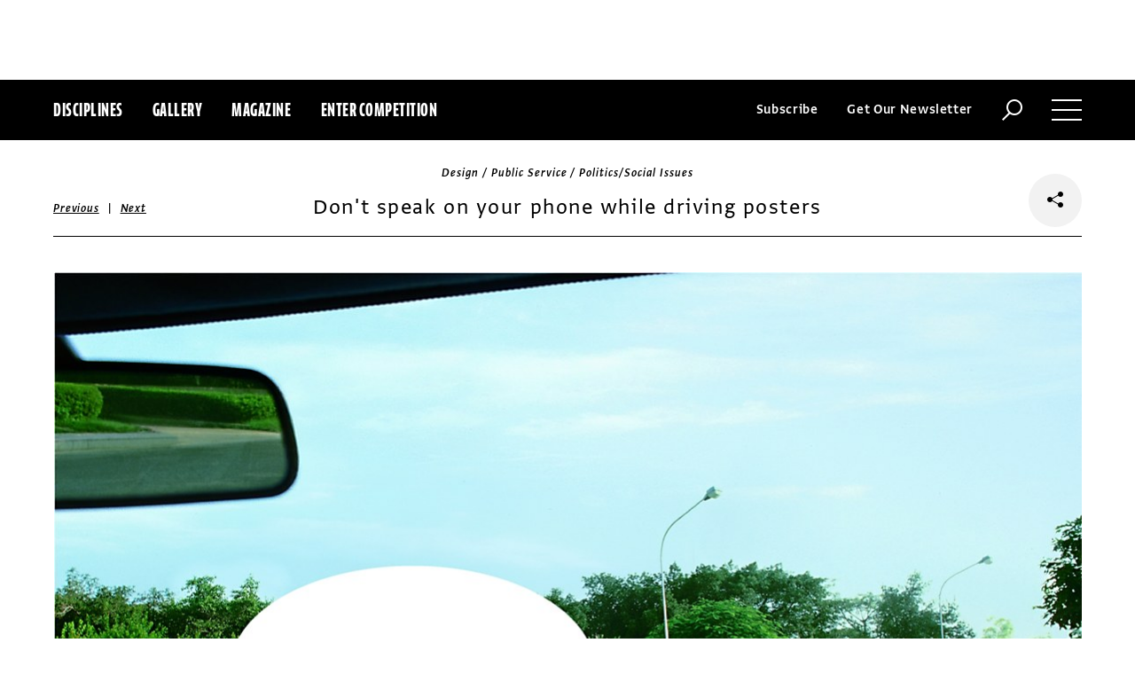

--- FILE ---
content_type: text/html; charset=utf-8
request_url: https://www.commarts.com/project/15897/don-t-speak-on-your-phone-while-driving-posters
body_size: 7363
content:
<!DOCTYPE html>
<html lang="en-us">
<head>
<meta name="live" content="https://www.commarts.com" />
<title>Don&#39;t speak on your phone while driving posters | Communication Arts</title>
<meta name="description" content="When you&#39;re talking on the phone, you&#39;re not watching the road. The campaign communicates the message in a simple manner. 19 x 14 1/4." />
<link rel="canonical" href="https://www.commarts.com/project/15897/don-t-speak-on-your-phone-while-driving-posters" />
<meta property="og:type" content="website" />
<meta property="og:url" content="https://www.commarts.com/project/15897/don-t-speak-on-your-phone-while-driving-posters" />
<meta property="og:image" content="https://image0.commarts.com/images1/3/0/3/30337_102_600_MTE0OTcwMDA0OTEyNjk0Mzc3NjI_f.jpg" />
<meta property="og:title" content="Don&#39;t speak on your phone while driving posters | Communication Arts" />
<meta property="og:site_name" content="Communication Arts" />
<meta property="og:description" content="When you&#39;re talking on the phone, you&#39;re not watching the road. The campaign communicates the message in a simple manner. 19 x 14 1/4." />
<meta name="twitter:site" content="@CommArts" />
<meta name="twitter:card" content="summary" />
<meta name="twitter:url" content="https://www.commarts.com/project/15897/don-t-speak-on-your-phone-while-driving-posters" />
<meta name="twitter:image" content="https://image0.commarts.com/images1/3/0/3/30337_102_600_MTE0OTcwMDA0OTEyNjk0Mzc3NjI_f.jpg" />
<meta name="twitter:title" content="Don&#39;t speak on your phone while driving posters | Communication Arts" />
<meta name="twitter:description" content="When you&#39;re talking on the phone, you&#39;re not watching the road. The campaign communicates the message in a simple manner. 19 x 14 1/4." />
<meta itemprop="name" content="Don&#39;t speak on your phone while driving posters | Communication Arts" />
<meta itemprop="description" content="When you&#39;re talking on the phone, you&#39;re not watching the road. The campaign communicates the message in a simple manner. 19 x 14 1/4." />
<link rel="image_src" href="https://image0.commarts.com/images1/3/0/3/30337_102_600_MTE0OTcwMDA0OTEyNjk0Mzc3NjI_f.jpg" />
    <meta charset="utf-8"> 
    <meta http-equiv="X-UA-Compatible" content="IE=edge,chrome=1"/>
    <meta name="viewport" content="width=device-width, initial-scale=1.0" />
    <meta name="google-site-verification" content="bddFx7HEhh_kZfAIXMvNKbzKWOR9Q_whmGK8Z9Zy33A" />
	<meta property="fb:admins" content="100000804667460" />

<script async src="https://www.googletagmanager.com/gtag/js?id=UA-3548598-1"></script>
<script>
  window.dataLayer = window.dataLayer || [];
  function gtag(){dataLayer.push(arguments);}
  gtag('js', new Date());

  gtag('config', 'UA-3548598-1');
</script>

    <link rel="shortcut icon" href="/content/images/favicon.ico?v=1" />
    <link rel="stylesheet" href="https://s3.amazonaws.com/fonts.typotheque.com/WF-017318-008723.css" type="text/css" />
    <link rel="stylesheet" href="/content/app/app.min.css?v=680555674" type="text/css" />
    <link rel="stylesheet" href="/content/app/all.min.css?v=640530108" type="text/css" />
    <link href="/content/library/wowbook/wow_book.min.css?v=640530110" rel="stylesheet" type="text/css" />
    <link href="/content/library/wowbook/wowbooknormalize.min.css?v=640530110" rel="stylesheet" type="text/css" />
    
    
    
    

    
        <script type='text/javascript'>var isHPTO = false;</script>
</head>
<body>
    <div class="g-fluid g-fluid-top-ad">
        <div class="clear ad-wrapper top-ad" id="top-ad"></div>
    </div>
    
    <div class="g-fluid g-fluid-header">
        <div class="clear g-fixed">
            <div class="fl nav-section">
                <div class="fl logo hidden-sm-up">
                    <a href="/"><img src="/content/images/logo-small.png" /></a>
                </div>
                <div class="fl logo logo-scrollable">
                    <a href="/"><img src="/content/images/logo-small.png" /></a>
                </div>
                <ul class="fl">
                    <li><a href="#" class="prevent-default btn-discipline">Disciplines</a></li>
                    <li><a href="/gallery">Gallery</a></li>
                    <li class="visible-sm-up"><a href="/magazines">Magazine</a></li>
                    <li class="visible-sm-up"><a href="/competitions">Enter Competition</a></li>
                </ul>
                
            </div>
            <div class="fr menu-section">
                <ul class="fr">
                    <li class="visible-md-up"><a href="#" class="prevent-default btn-subscribe">Subscribe</a></li>
                    <li class="visible-lg-up"><a href="#" class="prevent-default btn-get-newsletter">Get Our Newsletter</a></li>
                    <li><div class="prevent-default btn-search"><img src="/content/images/btn-search.png" /></div></li>
                    <li>
                        <div class="clear prevent-default btn-menu">
                            <div class="clear line-one"></div>
                            <div class="clear line-two"></div>
                            <div class="clear line-three"></div>
                        </div>
                    </li>
                </ul>
            </div>            
        </div>
        <ul class="clear floating-panel discipline-panel" data-name="discipline" data-trigger="btn-discipline" data-hover="true" data-click="true" data-closeOnDocumentClick="true" data-closeonpanelclick="true" data-slideDirection="vertical">
            <li><a href="/advertising"><img src="/content/images/disc-advertising.png"/><span>Advertising</span></a></li>
            <li><a href="/design"><img src="/content/images/disc-design.png"/><span>Design</span></a></li>
            <li><a href="/illustration"><img src="/content/images/disc-illustration.png"/><span>Illustration</span></a></li>
            <li><a href="/interactive"><img src="/content/images/disc-interactive.png"/><span>Interactive</span></a></li>
            <li><a href="/photography"><img src="/content/images/disc-photography.png"/><span>Photography</span></a></li>
            <li><a href="/typography"><img src="/content/images/disc-typography.png"/><span>Typography</span></a></li>
        </ul>
        <div class="clear g-fixed visible-md-up">
            <div class="clear floating-panel subscribe-panel" data-name="subscribe" data-trigger="btn-subscribe" data-hover="true" data-click="true" data-closeOnDocumentClick="true" data-closeonpanelclick="true" data-slideDirection="vertical">
                <div class="left"><img src="https://image2.commarts.com/images1/6/1/8/1/1/1181627_0_0_LTEyNDI3NDIwNDQyMTM1OTk3ODE1.jpg"/></div>
                <div class="right">
                    <h4>Subscribe Now</h4>
                    <ul>
                        <li>
                            <a target="_blank" href="https://sfsdata.com/commarts/subscribe.html?KEY=9NNW">
                                Subscribe<span class="arrow"></span>
                            </a>
                        </li>
                        <li>
                            <a target="_blank" href="https://store.commarts.com/StudentLookup">
                                Student<span class="arrow"></span>
                            </a>
                        </li>
                        <li>
                            <a target="_blank" href="https://sfsdata.com/commarts/gift.html?key=9GNW">
                                Gift<span class="arrow"></span>
                            </a>
                        </li>
                    </ul>
                </div>
            </div>
        </div>
        <div class="clear g-fixed">
            <div class="clear floating-panel menu-panel" data-name="menu" data-trigger="btn-menu" data-hover="false" data-click="true" data-closeondocumentclick="true" data-closeonpanelclick="true" data-slidedirection="right">
                <div class="nano">
                <div class="nano-content menu-panel-inner">
                <div class="login-links">
                        <a href="https://store.commarts.com/Account/SignIn">Sign In</a><span>|</span><a href="https://store.commarts.com/Account/CreateAccount?t=CA">Register</a>
                </div>
                <ul>
                    <li class="divider hidden-sm-up"> &mdash; </li>
                    <li class="hidden-sm-up"><a href="/magazines">Magazine</a></li>
                    <li class="hidden-sm-up"><a href="/competitions">Enter Competition</a></li>
                    <li class="divider"> &mdash; </li>
                    <li><a href="/">Home</a></li>
                     <li><a href="/columns">Columns</a></li>
                    <li><a href="/gallery?y=2026">Award Winners</a></li>
                    <li><a href="/exhibit">Exhibit</a></li>
                    <li><a href="/features">Features</a></li>
                     <li><a href="/timeline">Timeline</a></li>
                    <li><a href="/fresh">Fresh</a></li>
                    <li><a href="/webpicks">Webpicks</a></li>
                    <li><a href="/book-reviews">Book Reviews</a></li>
                    <li class="divider"> &mdash; </li>
                    <li class="hidden-md-up"><a href="https://sfsdata.com/commarts/subscribe.html?KEY=9NNW">Subscribe Now</a></li>
                    <li class="hidden-lg-up"><a href="#" class="prevent-default btn-get-newsletter">Get Our Newsletter</a></li>
                    <li><a href="/contact-us">Contact Us</a></li>
                    <li><a href="/about-us">About Us</a></li>
                    <li><a href="http://www.creativehotlist.com">Creative Hotlist</a></li>
                    <li><a href="/advertise-us">Advertise With Us</a></li>
                    <li><a href="/submissions">Submit Work</a></li>
                    <li><a href="/write-us">Write For Us</a></li>
                    <li><a href="https://store.commarts.com">Customer Service</a></li>
                    <li><a href="/privacy-policy-terms">Privacy Policy & Terms of Use</a></li>
                </ul>
               <p>©2026 Coyne & Blanchard, Inc. All rights Reserved.</p>
               <div class="divider"> &mdash; </div>
               <div class="social-icons">
                   <span>Follow Us</span> 
                   <a href="http://facebook.com/CommunicationArts" target="_blank"><div class="social-ico"><i class="fab fa-facebook-f"></i></div></a>
                   <a href="http://twitter.com/CommArts" target="_blank"><div class="social-ico"><i class="fab fa-twitter"></i></div></a>
                   <a href="http://instagram.com/communicationarts" target="_blank"><div class="social-ico"><i class="fab fa-instagram"></i></div></a><a></a>
                   
                   <a href="https://www.linkedin.com/company/37272" target="_blank"><div class="social-ico"><i class="fab fa-linkedin"></i></div></a>
                   <a href="https://flipboard.com/@CommartsMag" target="_blank"><div class="social-ico"><i class="fab fa-flipboard"></i></div></a>
                   <a href="https://www.commarts.com/feed" target="_blank"><div class="social-ico"><i class="fas fa-rss"></i></div></a>
               </div>
               </div>
               </div>
            </div>
        </div>
        <div class="clear">
        <div class="clear floating-panel search-panel" data-name="search" data-trigger="btn-search" data-hover="false" data-click="true" data-closeondocumentclick="false" data-closeonpanelclick="true" data-slidedirection="vertical">
            <div class="clear search-input">
                <div class="clear g-fixed">
<form action="/search" id="search-form" method="get">                        <input type="text" name="search-box" class="search-box" value="" autocomplete="off" size="15" maxlength="128" placeholder="Enter Search" />
                        <input type="submit" name="search-submit" class="search-submit" value="Press Enter" />
                        <div class="search-loading">Loading ...</div>
</form>                </div>
            </div>
            <div class="clear g-fixed">
                <div class="search-result" data-startrow="0">
                
                </div>
            </div>
        </div>
        </div>
    </div>
    <div class="g-fluid g-fluid-content">
        
<div class="clear g-fixed">
    <div class="project-wrapper">
    <div class="clear head-wrapper share-wrapper-4">
        <div class="category">Design / Public Service / Politics/Social Issues</div>
        <h1 class="title">Don't speak on your phone while driving posters</h1>


<div class="nav">
            <a href="/project/2349/turnstyle">Previous</a>
    &nbsp;|&nbsp;
            <a href="/project/36883/seafarers-identity-and-environmental-design">Next</a>
</div>

                <div class="share-widget">
            <div class="share-icon">
                <i class="fab fa-share-alt"></i>
            </div>
            <ul class="share-icons">
                <li><a href="http://twitter.com/share?url=https%3a%2f%2fwww.commarts.com%2fproject%2f15897%2fdon-t-speak-on-your-phone-while-driving-posters&amp;text=Don%27t+speak+on+your+phone+while+driving+posters+%40CommArts+-+" target="_blank" rel="nofollow"><i class="fab fa-twitter"></i></a></li>
                <li><a href="http://plus.google.com/share?url=https%3a%2f%2fwww.commarts.com%2fproject%2f15897%2fdon-t-speak-on-your-phone-while-driving-posters" target="_blank" rel="nofollow"><i class="fab fa-google-plus"></i></a></li>
                <li><a href="https://www.facebook.com/sharer/sharer.php?u=https%3a%2f%2fwww.commarts.com%2fproject%2f15897%2fdon-t-speak-on-your-phone-while-driving-posters&amp;t=Don%27t+speak+on+your+phone+while+driving+posters" target="_blank" rel="nofollow"><i class="fab fa-facebook"></i></a></li>
                <li><a href="https://pinterest.com/pin/create/button/?url=https%3a%2f%2fwww.commarts.com%2fproject%2f15897%2fdon-t-speak-on-your-phone-while-driving-posters&amp;media=https%3a%2f%2fimage0.commarts.com%2fimages1%2f3%2f0%2f3%2f30337_102_1160_MTE0OTcwMDA0OTEyNjk0Mzc3NjI.jpg&amp;description=Don%27t+speak+on+your+phone+while+driving+posters" target="_blank" rel="nofollow"><i class="fab fa-pinterest"></i></a></li>
                <li><a href="http://www.linkedin.com/shareArticle?mini=true&amp;url=https%3a%2f%2fwww.commarts.com%2fproject%2f15897%2fdon-t-speak-on-your-phone-while-driving-posters&amp;title=Don%27t+speak+on+your+phone+while+driving+posters" target="_blank" rel="nofollow"><i class="fab fa-linkedin"></i></a></li>
            </ul>
        </div>
    </div>
    <div class="clear content-wrapper">
        <div class="nano">
            <div class="nano-content inner-wrapper inner-wrapper-normal">
                        <center><img src="https://image0.commarts.com/images1/3/0/3/30337_102_1160_MTE0OTcwMDA0OTEyNjk0Mzc3NjI.jpg" /></center>
                        <div class="clear spacer"></div>
                        <center><img src="https://image1.commarts.com/images1/3/0/3/30338_102_1160_MTE0OTcwMDA0OTExNTgyNzgxMDQ.jpg" /></center>
                        <div class="clear spacer"></div>
                        <center><img src="https://image2.commarts.com/images1/3/0/3/30339_102_1160_MTE0OTcwMDA0OTExNzEwMjI5NTQ.jpg" /></center>
                        <div class="clear spacer"></div>
                    <div class="credits">
                        <a href='/gallery?q=Vineet+Mahajan' target='_blank'>Vineet Mahajan</a>, art director<br><a href='/gallery?q=Radhika+Singh' target='_blank'>Radhika Singh</a>, writer<br><a href='/gallery?q=N.+Ramesh' target='_blank'>N. Ramesh</a>, creative director<br><a href='/gallery?q=Siddharth+Mishra' target='_blank'>Siddharth Mishra</a>, photographer<br><a href='/gallery?q=Ogilvy+%26+Mather' target='_blank'>Ogilvy & Mather</a>, ad agency<br><a href='/gallery?q=Hutchison+Essar+Telecom+Ltd.' target='_blank'>Hutchison Essar Telecom Ltd.</a>, client<br>
                    </div>
                <div class="captions">
                    When you're talking on the phone, you're not watching the road. The campaign communicates the message in a simple manner. 19 x 14 1/4.
                </div>
                <div class="links">
                    <a href="/gallery?d=design" class="go-gallery-link">See the gallery<span class="arrow"></span></a>
                </div>
<div class="related">
    <div class="head">Related</div>
    <div class="clear main-section">
        <div class="clear article-list">
            <div class="clear wrapper">
                        <div class="item item4">
                            <a class="link" href="/project/36883/seafarers-identity-and-environmental-design">
                                <span class="over-title">Seafarers identity and environmental design</span>
                                <img src="https://image2.commarts.com/images1/4/5/6/1/1/1165499_0_250_LTE4NzEwOTQ2NjgxMTA5MDgxNjIx.jpg" />
                            </a>
                        </div>
                        <div class="item item4">
                            <a class="link" href="/project/2314/get-a-clue-design-studio">
                                <span class="over-title">Get A Clue Design Studio</span>
                                <img src="https://image.commarts.com/images1/4/7/8/87424_0_250_LTM3NDMwOTIxMi0xMjQ2MTU4NDA.jpg" />
                            </a>
                        </div>
                        <div class="item item4">
                            <a class="link" href="/project/16119/no-dirty-gold-poster">
                                <span class="over-title">No Dirty Gold poster</span>
                                <img src="https://image0.commarts.com/images1/9/3/2/23989_0_250_NDQzMzY4ODE2MTI2NzA5NDUyNw.jpg" />
                            </a>
                        </div>
                        <div class="item item4">
                            <a class="link" href="/project/16861/brooklyn-animal-resource-coalition-out-of-home">
                                <span class="over-title">Brooklyn Animal Resource Coalition out-of-home</span>
                                <img src="https://image2.commarts.com/images1/3/7/2/27399_0_250_MTcwNzM0NjI2NS0xNjk2MDEwODQ0.jpg" />
                            </a>
                        </div>
                        <div class="item item4">
                            <a class="link" href="/project/6499/music-maker-relief-foundation">
                                <span class="over-title">Music Maker Relief Foundation</span>
                                <img src="https://image2.commarts.com/images1/7/5/1/15735_0_250_LTE0NTczNDE5OTItMTg0ODY4NjU3Mg.jpg" />
                            </a>
                        </div>
                        <div class="item item4">
                            <a class="link" href="/project/10078/popular-mechanics-album-art">
                                <span class="over-title">Popular Mechanics album art</span>
                                <img src="https://image1.commarts.com/images1/3/9/0/8/809358_0_250_MjEzODc2Njk4MTcwNTg3OTAxNw.jpg" />
                            </a>
                        </div>
                        <div class="item item4">
                            <a class="link" href="/project/17883/solveig-gin-bottle">
                                <span class="over-title">Solveig Gin bottle</span>
                                <img src="https://image.commarts.com/images1/7/4/8/6/684772_0_250_NTE3NDQzOTQxODc3NjgzODg0.jpg" />
                            </a>
                        </div>
                        <div class="item item4">
                            <a class="link" href="/project/34231/k-studio-book-design">
                                <span class="over-title">K-Studio book design</span>
                                <img src="https://image.commarts.com/images1/0/1/4/1/1/1141080_0_250_MTI3NDcyNDMyNy03NjQ3ODQyMDU.jpg" />
                            </a>
                        </div>
                        <div class="item item4">
                            <a class="link" href="/project/16893/nerve-the-first-ten-years">
                                <span class="over-title">Nerve: The First Ten Years</span>
                                <img src="https://image1.commarts.com/images1/7/6/8/86778_0_250_MTI4NjkwMzc0NjkxMDEyMTU.jpg" />
                            </a>
                        </div>
                        <div class="item item4">
                            <a class="link" href="/project/6621/dolly-tv-spot">
                                <span class="over-title">Dolly TV spot</span>
                                <img src="https://image2.commarts.com/images1/1/5/2/25131_0_250_MTcwNzM0NjA3MTQ1OTEzNDA2OQ.jpg" />
                            </a>
                        </div>
                        <div class="item item4">
                            <a class="link" href="/project/10985/casper-spot">
                                <span class="over-title">Casper spot</span>
                                <img src="https://image2.commarts.com/images1/6/2/9/8/892663_0_250_LTE3NDAyMTM3NjMxNjkwNDc3MDA.jpg" />
                            </a>
                        </div>
                        <div class="item item4">
                            <a class="link" href="/project/1763/alvin-diec">
                                <span class="over-title">Alvin Diec</span>
                                <img src="https://image1.commarts.com/images1/2/2/6/1/162274_0_250_LTcxOTE1MjI5Mi0zMzYxNjc1Nw.jpg" />
                            </a>
                        </div>
                        <div class="item item4">
                            <a class="link" href="/project/16976/what-goes-around-comes-around">
                                <span class="over-title">What goes around comes around</span>
                                <img src="https://image.commarts.com/images1/7/6/8/86732_0_250_MTI4NjkwMzc0NjE0NjM4MDQ5ODY.jpg" />
                            </a>
                        </div>
                        <div class="item item4">
                            <a class="link" href="/project/5733/blu-dot">
                                <span class="over-title">Blu Dot</span>
                                <img src="https://image.commarts.com/images1/8/9/2/29804_0_250_MTE2MDUxMzQ4OS04MTc4NTU2Mjg.jpg" />
                            </a>
                        </div>
                        <div class="item item4">
                            <a class="link" href="/project/17542/domison-white-winter-installation">
                                <span class="over-title">Domison White Winter installation</span>
                                <img src="https://image0.commarts.com/images1/1/5/9/4/495169_0_250_MTI4NDMyMzMwNC04ODUyMjk5NDI.jpg" />
                            </a>
                        </div>
                        <div class="item item4">
                            <a class="link" href="/project/8257/book-of-war-mortification-and-love">
                                <span class="over-title">Book of War Mortification and Love</span>
                                <img src="https://image0.commarts.com/images1/8/7/4/1/147865_0_250_NjQ5NDU1MzYzLTk0ODgyNzQ4MQ.jpg" />
                            </a>
                        </div>
                        <div class="item item4">
                            <a class="link" href="/project/17266/hunter-college-americanana">
                                <span class="over-title">Hunter College Americanana</span>
                                <img src="https://image2.commarts.com/images1/8/2/8/1/182823_0_250_LTE2MTgwMTAwNzUxMTM2NDg1Nzk4.jpg" />
                            </a>
                        </div>
                        <div class="item item4">
                            <a class="link" href="/project/27234/intel-experiments">
                                <span class="over-title">“Intel Experiments”</span>
                                <img src="https://image.commarts.com/images1/6/7/0/0/1/1007640_0_250_MTEzNjE5MDM0MjE1NDYzMTEzMjA.jpg" />
                            </a>
                        </div>
                        <div class="item item4">
                            <a class="link" href="/project/3252/brett-yasko">
                                <span class="over-title">Brett Yasko</span>
                                <img src="https://image2.commarts.com/images1/1/2/2107_0_250_LTIwNDMxMjY2ODEtMTk3NDUzNTI0NA.jpg" />
                            </a>
                        </div>
                        <div class="item item4">
                            <a class="link" href="/project/26825/principle">
                                <span class="over-title">Principle</span>
                                <img src="https://image1.commarts.com/images1/9/9/9/9/999902_0_250_MjEyODExMjgwMS0yMTMzMzQxNTU1.jpg" />
                            </a>
                        </div>
            </div>
        </div>
    </div>
</div>
            </div>
        </div>
    </div>
</div>
</div>




    </div>
    
    

<div class="paywall paywall-0">
    <div class="clear btn-close">X</div>
    <div class="nano">
        <div class="nano-content">
            <div class="paywall-wrapper">
                <h1 class="message"></h1>
                <div class="clear col-3">
                    <div class="item">
                        <div class="text">With a free Commarts account, you can enjoy 50% more free content</div>
                        <a class="link" href="https://store.commarts.com/Account/CreateAccount?t=CA">Create an Account</a>
                    </div>
                    <div class="item">
                        <div class="text">Get a subscription and have unlimited access</div>
                        <a class="link" href="https://sfsdata.com/commarts/subscribe.html?KEY=9NNW">Subscribe</a>
                    </div>
                    <div class="item">
                        <div class="text">Already a subscriber or have a Commarts account?</div>
                        <a class="link" href="https://store.commarts.com/Account/SignIn">Sign In</a>
                    </div>
                </div>
            </div>
        </div>
    </div>
</div>
<div class="paywall paywall-1">
    <div class="clear btn-close">X</div>
    <div class="nano">
        <div class="nano-content">
            <div class="paywall-wrapper">
                <h1 class="message"></h1>
                <div class="clear col-2">
                    <div class="item">
                        <div class="text">Get a subscription and have unlimited access</div>
                        <a class="link" href="https://sfsdata.com/commarts/subscribe.html?KEY=9NNW">Subscribe</a>
                    </div>
                    <div class="item">
                        <div class="text">Already a subscriber?</div>
                        <a class="link" href="https://store.commarts.com/Account/SignIn">Sign In</a>
                    </div>
                </div>
            </div>
        </div>
    </div>
</div>          <script type='text/javascript'>
        var googletag = googletag || {};
        googletag.cmd = googletag.cmd || [];
        (function () {
            var gads = document.createElement('script');
            gads.async = true;
            gads.type = 'text/javascript';
            var useSSL = 'https:' == document.location.protocol;
            gads.src = (useSSL ? 'https:' : 'http:') +
                    '//www.googletagservices.com/tag/js/gpt.js';
            var node = document.getElementsByTagName('script')[0];
            node.parentNode.insertBefore(gads, node);
        })();
    </script>
	<script type="text/javascript"> 
		/* <![CDATA[ */ 
		var google_conversion_id = 1033068197; 
		var google_custom_params = window.google_tag_params; 
		var google_remarketing_only = true; 
		/* ]]> */ 
	</script>
   
    <script type="text/javascript" src="https://cdnjs.cloudflare.com/ajax/libs/jquery/1.12.4/jquery.min.js"></script>
    <script type="text/javascript" src="https://cdnjs.cloudflare.com/ajax/libs/jqueryui/1.12.0/jquery-ui.min.js"></script>
    <script type="text/javascript" src="https://cdnjs.cloudflare.com/ajax/libs/jquery.nanoscroller/0.8.7/javascripts/jquery.nanoscroller.min.js"></script>
    <script type="text/javascript" src="https://cdnjs.cloudflare.com/ajax/libs/skrollr/0.6.30/skrollr.min.js"></script>
    <script type="text/javascript" src="https://cdnjs.cloudflare.com/ajax/libs/history.js/1.8/bundled/html4+html5/jquery.history.js"></script>
    <script type="text/javascript" src="https://cdnjs.cloudflare.com/ajax/libs/jquery.imagesloaded/4.1.1/imagesloaded.pkgd.min.js"></script>
    <script type="text/javascript" src="https://cdnjs.cloudflare.com/ajax/libs/masonry/4.1.1/masonry.pkgd.min.js"></script>
    <script type="text/javascript" src="https://cdnjs.cloudflare.com/ajax/libs/slick-carousel/1.6.0/slick.min.js"></script>
    
    <script type="text/javascript" src="/content/app/app.min.js?v=678105312" ></script>
 
    
    

</body>
</html>

--- FILE ---
content_type: text/html; charset=utf-8
request_url: https://www.google.com/recaptcha/api2/aframe
body_size: 266
content:
<!DOCTYPE HTML><html><head><meta http-equiv="content-type" content="text/html; charset=UTF-8"></head><body><script nonce="iUm_ICluq6N4jgT2U-cGeA">/** Anti-fraud and anti-abuse applications only. See google.com/recaptcha */ try{var clients={'sodar':'https://pagead2.googlesyndication.com/pagead/sodar?'};window.addEventListener("message",function(a){try{if(a.source===window.parent){var b=JSON.parse(a.data);var c=clients[b['id']];if(c){var d=document.createElement('img');d.src=c+b['params']+'&rc='+(localStorage.getItem("rc::a")?sessionStorage.getItem("rc::b"):"");window.document.body.appendChild(d);sessionStorage.setItem("rc::e",parseInt(sessionStorage.getItem("rc::e")||0)+1);localStorage.setItem("rc::h",'1769243390574');}}}catch(b){}});window.parent.postMessage("_grecaptcha_ready", "*");}catch(b){}</script></body></html>